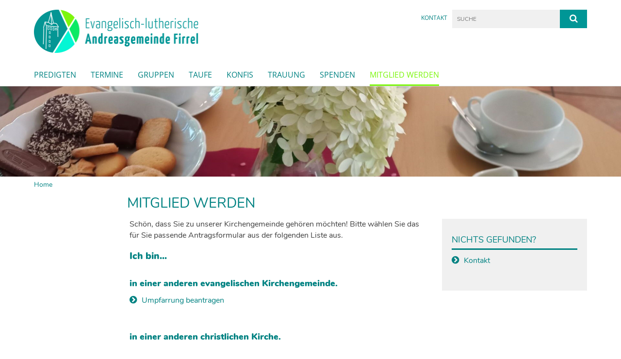

--- FILE ---
content_type: text/html; charset=utf-8
request_url: https://www.kirche-firrel.de/mitgliedwerden
body_size: 8562
content:
<!DOCTYPE html>
<html lang='de'>
<head>
<!--[if lt IE 9]>
<script>'article aside footer header nav section time'.replace(/\w+/g,function(n){document.createElement(n)})</script>
<![endif]-->
<meta http-equiv="content-type" content="text/html; charset=utf-8" />
<title>Mitglied werden</title>
<meta name="lang" content="de" />
<meta name="x-template" content="max-e:pages/application" />


<meta name="csrf-param" content="authenticity_token" />
<meta name="csrf-token" content="UaesZDvQc5LcrPhO3VCT8D45EohoKHt66Rly0xE3cHX0ExS8ojNGHtQ0shwwf56gNxKuU3/tTD8NUD0RDxXHNw==" />
<meta charset='utf-8'>
<meta content='kg_firrel' name='x-siteprefix'>
<meta content='eva' name='x-max-e-server'>
<meta content='IE=Edge,chrome=1' http-equiv='X-UA-Compatible'>
<meta content='width=device-width, initial-scale=1.0' name='viewport'>
<meta content='same-origin' name='referrer'>
<link rel="stylesheet" media="screen" href="https://assets-eva.max-e.info/assets/application-f10422fc8e43019666c0b0452505b6cf4faae8c640daa8c6542361c73d3c225c.css" />
<script src="https://assets-eva.max-e.info/assets/application-83f87e3944d58de5ad99a30bf6ab8b1f8801f5d0896d5b396a8d1393be150677.js"></script>
<!-- /Favicon -->
<link rel="shortcut icon" type="image/x-icon" href="https://assets-eva.max-e.info/damfiles/default/kg_firrel/Bilder/Favicon.gif-86d7cf6d6633f12b458826093875ec65.gif" />
<!-- / Page Properties CSS -->
<style>
  /**
   * Variables
   */
  /**
   * Text
   */
  /**
   * Buttons
   */
  /**
   * Input
   */
  /**
   * Mixins
   */
  /**
   * Typography
   */
  body,
  html {
    font-family: Nunito, Arial, Helvetica, sans-serif;
    font-size: 16px;
    font-weight: normal;
    line-height: 23.2px;
    color: #3f3f3f;
    background: #ffffff; }
  
  h1 {
    font-size: 28.8px;
    font-weight: normal;
    font-family: Nunito, Arial, Helvetica, sans-serif;
    line-height: 1.5;
    margin: 0;
      margin-bottom: 10px;
    display: inline-block;
    color: #008282; }
    h1:after {
      clear: both;
      content: "";
      display: table; }
    h1.block {
      display: block; }
    h1.inline {
      display: inline-block; }
  
  h2 {
    font-size: 24px;
    font-weight: normal;
    font-family: Nunito, Arial, Helvetica, sans-serif;
    line-height: 1.3;
    margin: 0;
      margin-bottom: 10px;
    display: inline-block;
    color: #008282; }
    h2:after {
      clear: both;
      content: "";
      display: table; }
    h2.block {
      display: block; }
    h2.inline {
      display: inline-block; }
  
  h3 {
    font-size: 17.6px;
    font-weight: bold;
    font-family: Nunito, Arial, Helvetica, sans-serif;
    line-height: 1.5;
    margin: 0;
      margin-bottom: 10px;
    display: inline-block;
    color: #008282; }
    h3:after {
      clear: both;
      content: "";
      display: table; }
    h3.block {
      display: block; }
    h3.inline {
      display: inline-block; }
  
  h4,
  .sv_qstn h5 {
    font-size: 16px;
    font-weight: bold;
    font-family: Nunito, Arial, Helvetica, sans-serif;
    line-height: 20px;
    margin: 0;
      margin-bottom: 10px;
    display: inline-block;
    color: #008282; }
    h4:after,
    .sv_qstn h5:after {
      clear: both;
      content: "";
      display: table; }
    h4.block,
    .sv_qstn h5.block {
      display: block; }
    h4.inline,
    .sv_qstn h5.inline {
      display: inline-block; }
  
  #homepage .underlined {
    border-bottom: 1px solid #008282; }
  
  p {
    font-size: 16px;
    line-height: 23.2px; }
  
  .supplement {
    color: #3f3f3f;
    font-size: 12.8px;
    line-height: 24px; }
  
  .leaflet-container a,
  a {
    color: #008282; }
    .leaflet-container a:hover, .leaflet-container a:active, .leaflet-container a.active, .leaflet-container a:focus,
    a:hover,
    a:active,
    a.active,
    a:focus {
      color: #05c7c4; }
      .leaflet-container a:hover.icon:before, .leaflet-container a:hover.icon:after, .leaflet-container a:active.icon:before, .leaflet-container a:active.icon:after, .leaflet-container a.active.icon:before, .leaflet-container a.active.icon:after, .leaflet-container a:focus.icon:before, .leaflet-container a:focus.icon:after,
      a:hover.icon:before,
      a:hover.icon:after,
      a:active.icon:before,
      a:active.icon:after,
      a.active.icon:before,
      a.active.icon:after,
      a:focus.icon:before,
      a:focus.icon:after {
        color: #05c7c4; }
    .leaflet-container a .text,
    a .text {
      color: #3f3f3f; }
  
  input {
    color: #3f3f3f;
    font-size: 16px;
    line-height: 22.4px;
    border: 1px solid #d8d8d8; }
    input::-webkit-input-placeholder, input:-moz-placeholder, input::-moz-placeholder, input:-ms-input-placeholder {
      color: #008282; }
      input::-webkit-input-placeholder:active::-webkit-input-placeholder, input::-webkit-input-placeholder:active:-moz-placeholder, input::-webkit-input-placeholder:active::-moz-placeholder, input::-webkit-input-placeholder:active:-ms-input-placeholder, input::-webkit-input-placeholder:focus::-webkit-input-placeholder, input::-webkit-input-placeholder:focus:-moz-placeholder, input::-webkit-input-placeholder:focus::-moz-placeholder, input::-webkit-input-placeholder:focus:-ms-input-placeholder, input:-moz-placeholder:active::-webkit-input-placeholder, input:-moz-placeholder:active:-moz-placeholder, input:-moz-placeholder:active::-moz-placeholder, input:-moz-placeholder:active:-ms-input-placeholder, input:-moz-placeholder:focus::-webkit-input-placeholder, input:-moz-placeholder:focus:-moz-placeholder, input:-moz-placeholder:focus::-moz-placeholder, input:-moz-placeholder:focus:-ms-input-placeholder, input::-moz-placeholder:active::-webkit-input-placeholder, input::-moz-placeholder:active:-moz-placeholder, input::-moz-placeholder:active::-moz-placeholder, input::-moz-placeholder:active:-ms-input-placeholder, input::-moz-placeholder:focus::-webkit-input-placeholder, input::-moz-placeholder:focus:-moz-placeholder, input::-moz-placeholder:focus::-moz-placeholder, input::-moz-placeholder:focus:-ms-input-placeholder, input:-ms-input-placeholder:active::-webkit-input-placeholder, input:-ms-input-placeholder:active:-moz-placeholder, input:-ms-input-placeholder:active::-moz-placeholder, input:-ms-input-placeholder:active:-ms-input-placeholder, input:-ms-input-placeholder:focus::-webkit-input-placeholder, input:-ms-input-placeholder:focus:-moz-placeholder, input:-ms-input-placeholder:focus::-moz-placeholder, input:-ms-input-placeholder:focus:-ms-input-placeholder {
        opacity: 0; }
    input:active, input:focus {
      border: 1px solid #009696; }
  
  label {
    font-size: 16px;
    font-weight: normal;
    line-height: 22.4px; }
  
  .date {
    color: #3f3f3f; }
  
  /**
   * Lists
   */
  .content ul li:before {
    color: #008282; }
  .content ol li:before {
    color: #008282; }
  
  /**
   * Defaults
   */
  .article-highlight {
    background: #f0f0f0;
    padding: 15px; }
  
  .purple-light-bg {
    background-color: #009696; }
  
  .button-link {
    cursor: pointer;
    display: inline-block;
    font-size: 16px;
    font-weight: normal;
    background-color: #009696;
    -webkit-transition: background-color 0.5s ease;
    -moz-transition: background-color 0.5s ease;
    -o-transition: background-color 0.5s ease;
    transition: background-color 0.5s ease;
    text-align: center;
    color: #fff;
    line-height: 22.4px;
    padding: 10px;
    width: 100%; }
  
  .ul-columns {
    -moz-column-count: 2;
    -moz-column-gap: 20px;
    -webkit-column-count: 2;
    -webkit-column-gap: 20px;
    column-count: 2;
    column-gap: 20px;
    list-style-position: inside; }
    .ul-columns:hover {
      background-color: #008282;
      color: #fff; }
  
  /**
   * Buttons
   */
  .btn {
    background-color: #ffffff;
    border-color: #ffffff;
    color: #171717; }
    .btn:hover, .btn:focus, .btn:active, .btn.active {
      background-color: #ebebeb;
      border-color: #e0e0e0;
      color: #171717; }
    .btn.disabled, .btn.disabled:hover, .btn.disabled:focus, .btn.disabled:active, .btn.disabled.active, .btn[disabled], .btn[disabled]:hover, .btn[disabled]:focus, .btn[disabled]:active, .btn[disabled].active {
      background-color: #ffffff;
      border-color: #ffffff;
      opacity: 0.7; }
    .btn .badge {
      background-color: #fff;
      color: #ffffff; }
    .btn.primary, .btn-primary, .btn.press {
      background-color: #008282;
      border-color: #008282;
      color: white; }
      .btn.primary:hover, .btn.primary:focus, .btn.primary:active, .btn.primary.active, .btn-primary:hover, .btn-primary:focus, .btn-primary:active, .btn-primary.active, .btn.press:hover, .btn.press:focus, .btn.press:active, .btn.press.active {
        background-color: #005959;
        border-color: #004545;
        color: white; }
      .btn.primary.disabled, .btn.primary.disabled:hover, .btn.primary.disabled:focus, .btn.primary.disabled:active, .btn.primary.disabled.active, .btn.primary[disabled], .btn.primary[disabled]:hover, .btn.primary[disabled]:focus, .btn.primary[disabled]:active, .btn.primary[disabled].active, .btn-primary.disabled, .btn-primary.disabled:hover, .btn-primary.disabled:focus, .btn-primary.disabled:active, .btn-primary.disabled.active, .btn-primary[disabled], .btn-primary[disabled]:hover, .btn-primary[disabled]:focus, .btn-primary[disabled]:active, .btn-primary[disabled].active, .btn.press.disabled, .btn.press.disabled:hover, .btn.press.disabled:focus, .btn.press.disabled:active, .btn.press.disabled.active, .btn.press[disabled], .btn.press[disabled]:hover, .btn.press[disabled]:focus, .btn.press[disabled]:active, .btn.press[disabled].active {
        background-color: #008282;
        border-color: #008282;
        opacity: 0.7; }
      .btn.primary .badge, .btn-primary .badge, .btn.press .badge {
        background-color: #fff;
        color: #008282; }
    .btn.news {
      background-color: #7cf60c;
      border-color: #7cf60c;
      color: white; }
      .btn.news:hover, .btn.news:focus, .btn.news:active, .btn.news.active {
        background-color: #68d108;
        border-color: #5ebe07;
        color: white; }
      .btn.news.disabled, .btn.news.disabled:hover, .btn.news.disabled:focus, .btn.news.disabled:active, .btn.news.disabled.active, .btn.news[disabled], .btn.news[disabled]:hover, .btn.news[disabled]:focus, .btn.news[disabled]:active, .btn.news[disabled].active {
        background-color: #7cf60c;
        border-color: #7cf60c;
        opacity: 0.7; }
      .btn.news .badge {
        background-color: #fff;
        color: #7cf60c; }
  
  button {
    cursor: pointer;
    display: inline-block;
    font-size: 16px;
    font-weight: normal;
    background-color: #009696;
    -webkit-transition: background-color 0.5s ease;
    -moz-transition: background-color 0.5s ease;
    -o-transition: background-color 0.5s ease;
    transition: background-color 0.5s ease;
    text-align: center;
    color: #fff;
    line-height: 22.4px;
    padding: 10px;
    width: 100%;
    border: 0;
    margin-top: 20px; }
    button[disabled] {
      background: #cccccc;
      cursor: not-allowed; }
  
  /**
   * Navigation
   */
  #main-navi li a,
  #meta li a,
  #left-navi li a {
    color: #008282;
    font-family: "Open Sans"; }
    #main-navi li a:active, #main-navi li a.active, #main-navi li a.icon:before,
    #meta li a:active,
    #meta li a.active,
    #meta li a.icon:before,
    #left-navi li a:active,
    #left-navi li a.active,
    #left-navi li a.icon:before {
      color: #7cf60c; }
    #main-navi li a:hover, #main-navi li a:focus,
    #meta li a:hover,
    #meta li a:focus,
    #left-navi li a:hover,
    #left-navi li a:focus {
      color: #009696; }
  
  #main-navi ul.second-level-nav a:hover, #main-navi ul.second-level-nav a:active, #main-navi ul.second-level-nav a.active, #main-navi ul.second-level-nav a:focus {
    border-bottom: 1px solid #7cf60c; }
  #main-navi li a {
    font-size: 16px;
    line-height: 20px; }
    #main-navi li a:active, #main-navi li a.active {
      border-bottom: 3px solid #7cf60c; }
    #main-navi li a:hover, #main-navi li a:focus {
      border-bottom: 3px solid #009696; }
  #main-navi .button > a {
    border: 3px solid #008282;
    background-color: #008282; }
  #main-navi #hkd-layer a {
    color: #009696; }
    #main-navi #hkd-layer a:hover, #main-navi #hkd-layer a:active, #main-navi #hkd-layer a.active, #main-navi #hkd-layer a:focus {
      color: #008282; }
  
  #mobile-navi-alternative a:hover, #mobile-navi-alternative a:focus, #mobile-navi-alternative a:active, #mobile-navi-alternative a.active,
  #mobile-navi-alternative .sub-link:hover,
  #mobile-navi-alternative .sub-link:focus,
  #mobile-navi-alternative .sub-link:active,
  #mobile-navi-alternative .sub-link.active {
    color: #009696; }
  
  #mobile-navigation .button > a,
  #mobile-navigation .button .sub-link,
  #mobile-navi-alternative .button > a,
  #mobile-navi-alternative .button .sub-link {
    background-color: #009696; }
    #mobile-navigation .button > a:hover, #mobile-navigation .button > a:focus, #mobile-navigation .button > a:active, #mobile-navigation .button > a.active,
    #mobile-navigation .button .sub-link:hover,
    #mobile-navigation .button .sub-link:focus,
    #mobile-navigation .button .sub-link:active,
    #mobile-navigation .button .sub-link.active,
    #mobile-navi-alternative .button > a:hover,
    #mobile-navi-alternative .button > a:focus,
    #mobile-navi-alternative .button > a:active,
    #mobile-navi-alternative .button > a.active,
    #mobile-navi-alternative .button .sub-link:hover,
    #mobile-navi-alternative .button .sub-link:focus,
    #mobile-navi-alternative .button .sub-link:active,
    #mobile-navi-alternative .button .sub-link.active {
      color: #009696; }
  
  #meta li a {
    font-size: 12px;
    line-height: 18px; }
  
  #left-navi li a {
    font-size: 14px;
    line-height: 18px; }
  
  #toggle-mobile-nav {
    color: #008282; }
    #toggle-mobile-nav:hover, #toggle-mobile-nav:focus {
      color: #7cf60c; }
  
  #header-hkd #toggle-mobile-nav {
    color: #008282; }
    #header-hkd #toggle-mobile-nav:hover, #header-hkd #toggle-mobile-nav:focus {
      color: #009696; }
  
  .mobileNavigation-wrapper a:hover {
    color: #008282; }
  
  /**
   * Boxen
   */
  .email-container,
  .box {
    background: #f0f0f0; }
  
  /**
   * Search
   */
  .search-form button {
    background-color: #009696; }
  
  .content #query {
    border: 1px solid #009696; }
  
  .search {
    background-color: #009696; }
  
  #g-and-k-search .bootstrap-select {
    border: 1px solid #009696; }
  
  /**
   * Header
   */
  #header .sprengel-name {
    color: #008282; }
  
  .header-bg {
    background-color: #ffffff; }
  
  #logo-subline {
    color: #008282;
    font-family: Nunito, Arial, Helvetica, sans-serif; }
  
  /**
   * Slider
   */
  .homepage-slider .slick-slide .more,
  .header-slider .slick-slide .more {
    color: #008282; }
  
  /**
   * Wir E Box
   */
  .wir-e-box a.block:hover .name, .wir-e-box a.block:focus .name, .wir-e-box a.block:active .name {
    color: #05c7c4; }
  
  /**
   * Overview Teaser Collection
   */
  .overview-teaser .teaser {
    background: #009696; }
    .overview-teaser .teaser:hover .read-more {
      background-color: #008282; }
  .overview-teaser .text {
    position: absolute;
    content: "";
    top: 0;
    height: 100%;
    width: 100%;
    background-color: #009696;
    background-color: rgba(0, 150, 150, 0.6); }
  .overview-teaser .read-more {
    cursor: pointer;
    display: inline-block;
    font-size: 16px;
    font-weight: normal;
    background-color: #009696;
    -webkit-transition: background-color 0.5s ease;
    -moz-transition: background-color 0.5s ease;
    -o-transition: background-color 0.5s ease;
    transition: background-color 0.5s ease;
    text-align: center;
    color: #fff;
    line-height: 22.4px;
    padding: 10px;
    width: 100%; }
  
  /**
   * Overview Main teaser
   */
  .overview-main-teaser .content-right {
    background: #f0f0f0; }
  .overview-main-teaser .search-btn {
    cursor: pointer;
    display: inline-block;
    font-size: 16px;
    font-weight: normal;
    background-color: #009696;
    -webkit-transition: background-color 0.5s ease;
    -moz-transition: background-color 0.5s ease;
    -o-transition: background-color 0.5s ease;
    transition: background-color 0.5s ease;
    text-align: center;
    color: #fff;
    line-height: 22.4px;
    padding: 10px;
    width: 100%; }
  .overview-main-teaser .date {
    font-size: 20px;
    line-height: 25px;
    color: #3f3f3f; }
  .overview-main-teaser .text {
    font-size: 20px; }
  .overview-main-teaser .verse {
    color: #3f3f3f; }
  
  /**
   * Marginal
   */
  .marginal p {
    color: #3f3f3f; }
  .marginal .content-element article {
    background: #f0f0f0; }
  .marginal h2 {
    font-size: 24px;
    font-weight: normal;
    font-family: Nunito, Arial, Helvetica, sans-serif;
    line-height: 1.3;
    margin: 0;
      margin-bottom: 10px;
    display: inline-block;
    color: #008282;
    border-bottom: 3px solid #008282; }
    .marginal h2:after {
      clear: both;
      content: "";
      display: table; }
    .marginal h2.block {
      display: block; }
    .marginal h2.inline {
      display: inline-block; }
  .marginal h3 {
    font-size: 17.6px;
    font-weight: normal;
    font-family: Nunito, Arial, Helvetica, sans-serif;
    line-height: 1.5;
    margin: 0;
      margin-bottom: 10px;
    display: inline-block;
    color: #008282;
    border-bottom: 3px solid #008282; }
    .marginal h3:after {
      clear: both;
      content: "";
      display: table; }
    .marginal h3.block {
      display: block; }
    .marginal h3.inline {
      display: inline-block; }
  
  /**
   * Events */
  #events .event-box {
    background: #f0f0f0; }
    #events .event-box .date {
      background-color: #009696; }
      #events .event-box .date.highlight-event {
        background-color: #008282; }
    #events .event-box .text {
      height: 94.3px; }
      @media (min-width: 442px) and (max-width: 991px) {
        #events .event-box .text {
          -webkit-line-clamp: 3;
          -moz-line-clamp: 3;
          height: 47.9px; } }
      @media (min-width: 992px) and (max-width: 1200px) {
        #events .event-box .text {
          -webkit-line-clamp: 4;
          -moz-line-clamp: 4;
          height: 71.1px; } }
    #events .event-box .info {
      color: #3f3f3f; }
    #events .event-box .location {
      color: #9b9b9b;
      font-size: 12.8px;
      line-height: 15.36px; }
  
  #event-search .btn.search:hover {
    background-color: #008282; }
  
  #event .title {
    color: #008282; }
  #event .image-source {
    font-size: 12.8px;
    line-height: 15.36px;
    color: #3f3f3f; }
  #event .date {
    color: #008282; }
  #event .icon:before {
    font-size: 16px;
    color: #008282; }
  
  /**
   * Video/Audio
   */
  .vjs-default-skin .vjs-progress-holder .vjs-play-progress {
    background-color: #7cf60c; }
  .vjs-default-skin .vjs-volume-level {
    background-color: #7cf60c; }
  .vjs-default-skin .vjs-slider {
    background-color: #008282;
    background-color: rgba(0, 130, 130, 0.9); }
  
  /**
   * HP Topics
   */
  #hp-topics .hp-teaser .button {
    cursor: pointer;
    display: inline-block;
    font-size: 16px;
    font-weight: normal;
    background-color: #009696;
    -webkit-transition: background-color 0.5s ease;
    -moz-transition: background-color 0.5s ease;
    -o-transition: background-color 0.5s ease;
    transition: background-color 0.5s ease;
    text-align: center;
    color: #fff;
    line-height: 22.4px;
    padding: 10px;
    width: 100%; }
  #hp-topics .hp-teaser .text p {
    height: 92.8px; }
  #hp-topics .hp-teaser .text h3 {
    font-size: 20px;
    line-height: 25px; }
  #hp-topics .more-topics .show-more-topics {
    color: #008282; }
  #hp-topics .more-topics:before {
    color: #008282; }
  #hp-topics .more-topics:hover .show-more-topics {
    color: #009696; }
  #hp-topics .more-topics:hover:before {
    color: #009696; }
  
  /**
   * News
   */
  .news-press:before {
    color: #008282; }
  .news-press .button.news, .news-press .button.teaser_news {
    background-color: #7cf60c;
    color: #fff; }
  .news-press .button.press {
    background-color: #008282;
    color: #fff; }
  .news-press .show-mote-news-press {
    color: #008282; }
  .news-press .more-news-press:hover .show-more-news-press {
    color: #009696; }
  .news-press .more-news-press:hover:before {
    color: #009696; }
  .news-press article .type {
    border-top: 1px solid #ffffff; }
  .news-press .text p {
    height: 69.6px; }
  .news-press .date {
    color: #3f3f3f;
    font-size: 12.8px;
    line-height: 15.36px; }
  .news-press h3 {
    max-height: 3; }
  
  .hkd-site .news-press .button.news, .hkd-site .news-press .button.teaser_news {
    background-color: #008282; }
  .hkd-site .news-press .more-news-press .show-more-news-press, .hkd-site .news-press .more-news-press:before {
    color: #009696; }
  .hkd-site .news-press .more-news-press:hover .show-more-news-press, .hkd-site .news-press .more-news-press:hover:before {
    color: #008282; }
  
  /**
   * Bootstrap select
   */
  .bootstrap-select:not([class*="col-"]):not([class*="form-control"]):not(.input-group-btn) .caret {
    background-color: #009696; }
  .bootstrap-select:not([class*="col-"]):not([class*="form-control"]):not(.input-group-btn) .dropdown-toggle:focus {
    border-color: #008282; }
  .bootstrap-select:not([class*="col-"]):not([class*="form-control"]):not(.input-group-btn) .dropdown-menu {
    color: #3f3f3f; }
  
  /**
   */ Fancybox
   */
  .fancybox-close:before {
    color: #008282; }
  
  .fancybox-nav:hover span {
    color: #008282; }
  
  /**
   * Footer
   */
  #footer a {
    font-size: 14px;
    line-height: 18px; }
  
  .hkd-site #footer a {
    color: #008282; }
    .hkd-site #footer a:hover, .hkd-site #footer a:focus {
      color: #009696; }
    .hkd-site #footer a:active, .hkd-site #footer a.active {
      color: #7cf60c; }
  
  /**
   * Footnote
   */
  .footnote p {
    color: #3f3f3f; }
  
  /**
   * Forms
   */
  .form-horizontal {
    color: #3f3f3f; }
  
  .required-fields {
    font-size: 12.8px;
    line-height: 15.36px; }
  
  /**
   * Gallery
   */
  .gallery .img-description p {
    color: #3f3f3f; }
  
  /**
   * Content
   */
  .content .content-title h3 {
    color: #3f3f3f; }
  .content .article .text-source {
    color: #3f3f3f;
    font-size: 12.8px; }
  .content li:before {
    color: #3f3f3f; }
  
  /**
   * Media releases
   */
  .media-release-item p {
    color: #3f3f3f; }
  
  .release-type-date {
    color: #3f3f3f; }
  
  /**
   * Newsletter
   */
  .newsletter #email {
    background-color: #ffffff; }
  
  /**
   * Extra highlighting newsletter on homepage
   */
  #homepage .website-color {
    background-color: #ffffff; }
  
  /**
   * Pers details
   */
  .pers_details h3 {
    color: #3f3f3f; }
  
  /**
   * Quotes
   */
  blockquotes {
    color: #3f3f3f;
    line-height: 23.2px;
    font-size: 16px; }
    blockquotes:before {
      color: #3f3f3f; }
    blockquotes + figcaption {
      color: #3f3f3f;
      font-size: 12.8px;
      line-height: 15.36px; }
  
  /**
   * Search
   */
  #query {
    background-color: #f0f0f0;
    color: #008282;
    font-size: 12px; }
  
  #query[placeholder] {
    color: #008282; }
  
  #site-search-hkd #query,
  #site-search-hkd #people-search-query,
  #people-search #query,
  #people-search #people-search-query {
    font-size: 12px; }
  #site-search-hkd button,
  #people-search button {
    background-color: transparent;
    color: #008282;
    outline: none; }
  @media (max-width: 768px) {
    #site-search-hkd button,
    #people-search button {
      background-color: #7f7f7f; }
    #site-search-hkd .react-autosuggest__container,
    #people-search .react-autosuggest__container {
      background-color: #f0f0f0; } }
  
  @media (max-width: 768px) {
    #people-search-query[placeholder] {
      color: #008282; } }
  
  #header.header-belongs-to-hkd #site-search-hkd button,
  #header.header-belongs-to-hkd #people-search button {
    color: #7f7f7f; }
  #header.header-belongs-to-hkd #toggle-mobile-nav {
    color: #7f7f7f; }
  
  /**
   * Mottoes
   */
  #calendar a.active, #calendar a:hover, #calendar a:focus {
    background-color: #7cf60c; }
  
  /**
   * Table
   */
  .table-wrapper {
    color: #3f3f3f; }
  
  /**
   * Teaser
   */
  article.teaser a p {
    color: #3f3f3f; }
  article.teaser a:hover p, article.teaser a:active p, article.teaser a:focus p {
    color: #3f3f3f; }
  
  /**
   * Video
   */
  video h3 {
    color: #3f3f3f; }
  
  /**
   * Social share
   */
  .social-media-share a {
    border: 1px solid #008282;
    color: #008282; }
  
  /**
   * Productbox
   */
  .product-box .product-name {
    color: #008282; }
  .product-box .to-product {
    cursor: pointer;
    display: inline-block;
    font-size: 16px;
    font-weight: normal;
    background-color: #009696;
    -webkit-transition: background-color 0.5s ease;
    -moz-transition: background-color 0.5s ease;
    -o-transition: background-color 0.5s ease;
    transition: background-color 0.5s ease;
    text-align: center;
    color: #fff;
    line-height: 22.4px;
    padding: 10px;
    width: 100%; }
    .product-box .to-product:hover, .product-box .to-product:focus {
      background-color: #008282; }
  .product-box .product-teaser .fa-search-plus {
    color: rgba(0, 150, 150, 0.6); }
  
  /**
   * Bread crumb
   */
  .breadcrumb-content a {
    color: #008282;
    font-size: 14px;
    line-height: 18px; }
    .breadcrumb-content a:hover, .breadcrumb-content a:focus {
      color: #009696; }
    .breadcrumb-content a:active, .breadcrumb-content a.active {
      color: #7cf60c; }
  
  /**
   * Social Media Area
   */
  .social-media .icon.global {
    background: #008282; }
  
  .social-media-more:before {
    color: #008282; }
  .social-media-more:hover, .social-media-more:hover:before {
    color: #009696; }
  
  /**
   * Landing page
   */
  @media (min-width: 768px) {
    .landingpage #branding {
      border-bottom: 10px solid #008282; } }
  @media (min-width: 768px) {
    .landingpage .link-to-home {
      background: #008282; }
      .landingpage .link-to-home a {
        color: #fff; } }
  
  /**
   * Geo Maps
   */
  #geo-maps h2 {
    color: #008282; }
  
  .map-info h3 {
    height: 36.4px; }
  
  /**
   * Panels
   */
  .panel > a {
    border-left: 3px solid #7cf60c;
    padding-right: 25px; }
    .panel > a.collapsed {
      border-color: #008282;
      color: #008282; }
      .panel > a.collapsed:hover {
        border-color: #7cf60c; }
  .panel > div {
    background-color: #ffffff;
    border-left: 3px solid #7cf60c; }
  .panel .panel > a.collapsed {
    border-left: 2px solid #009696; }
  .panel .panel > a:hover {
    border-color: #7cf60c; }
  
  /**
   * Pagination
   */
  .pagination .current {
    color: #009696; }
  .pagination .previous_page,
  .pagination .next_page {
    background-color: #009696; }
    .pagination .previous_page:hover, .pagination .previous_page:focus, .pagination .previous_page:active, .pagination .previous_page.active,
    .pagination .next_page:hover,
    .pagination .next_page:focus,
    .pagination .next_page:active,
    .pagination .next_page.active {
      background-color: #008282; }
  
  /**
   * People search HkD
   */
  .react-autosuggest__suggestions-list li {
    color: #008282; }
    .react-autosuggest__suggestions-list li:hover, .react-autosuggest__suggestions-list li:focus, .react-autosuggest__suggestions-list li:active, .react-autosuggest__suggestions-list li.react-autosuggest__suggestion--highlighted {
      color: #009696; }
  
  /**
   * Courses
   */
  .course strong {
    font-weight: bold;
    color: #008282; }
  
  #faq-overview .category-box {
    border: 1px solid #008282; }
  
  /**
   * Webforms
   */
  .webform-article input[type=text],
  .webform-article input[type=number],
  .webform-article input[type=email] {
    border-left-color: #008282; }
  
  .sv-ranking-item__icon {
    fill: #008282 !important; }
  
  .sv_main.sv_main .sv-boolean__switch {
    background-color: #008282 !important; }
  
  /**
   * Door Calendar
   */
  .calendar-door-content-text {
    font-family: Nunito, Arial, Helvetica, sans-serif; }
  
  .calendar-door-content-circle {
    background-color: #008282; }
</style>


</head>
<body class='' data-site-prefix='kg_firrel' data-template='application' id='content-page'>
<a id='page-top'></a>
<header class='header-bg' id='header'>
<div class='container'>
<div class='row'>
<div class='col-xs-12 col-md-4'>
<div class='visible-xs visible-sm' data-component='mobile-navi-alternative' id='main-navi-mobile'>
<span class='pull-right' id='toggle-mobile-nav'>
<i class='fa fa-bars'></i>
</span>
<div class='clearfix'></div>
</div>
<a id="branding" href="/"><img src="https://assets-eva.max-e.info/damfiles/logo/kg_firrel/Bilder/Logo-Header.png-e7569f69d26ca57ccee500b583b8e8f8.png" alt="" width="750.0" height="178" class="brand boc" title="" srcset="https://assets-eva.max-e.info/damfiles/logo/kg_firrel/Bilder/Logo-Header.png_050-e7569f69d26ca57ccee500b583b8e8f8.png 375w, https://assets-eva.max-e.info/damfiles/logo/kg_firrel/Bilder/Logo-Header.png_200-e7569f69d26ca57ccee500b583b8e8f8.png 1500w" />
</a></div>
<div class='col-xs-12 hidden-xs hidden-sm col-md-5'>
<div class='uppercase' id='meta'>
<ul class='pull-right'>
<li>
<a href="/meta/kontakt/e6d9ebf7-3ebe-405b-b0d1-7c1f207350f1">Kontakt</a>
</li>
</ul>
</div>

</div>
<div class='col-md-3 col-xs-12 hidden-xs hidden-sm'>
<div id='site-search'>
<form class="search-form" action="/meta/suche" accept-charset="UTF-8" method="get"><input name="utf8" type="hidden" value="&#x2713;" />
<div class='pull-left'>
<input type="text" name="query" id="query" placeholder="Suche" />
</div>
<button name="button" type="submit" class="pull-right"><i class='fa fa-search'></i>
</button></form>

</div>

</div>
</div>
<div class='row'>
<div class='col-xs-12'>
<nav class='uppercase hidden-xs hidden-sm' id='main-navi'>
<ul class='nav navbar-nav hidden-xs'>
<li class=''>
<a class="" href="/predigten">Predigten</a>
</li>
<li class=''>
<a class="" href="/termine">Termine</a>
</li>
<li class=''>
<a class="" href="/gruppen">Gruppen</a>
</li>
<li class=''>
<a class="" href="/taufe">Taufe</a>
</li>
<li class=''>
<a class="" href="/konfis">Konfis</a>
</li>
<li class=''>
<a class="" href="/trauung">Trauung</a>
</li>
<li class=''>
<a class="" href="/spenden">Spenden</a>
</li>
<li class='active'>
<a class="active last" href="/mitgliedwerden">Mitglied werden</a>
</li>
</ul>

</nav>
</div>
</div>
</div>
</header>


<div id='body-wrapper'>
<div class='wrapper' data-component='header-slider'>
<div class='header-slider header-slider-active'>
<div class='slick-slide'>
<img src="https://assets-eva.max-e.info/damfiles/header_image_1920/kg_firrel/Bilder/Header/Teetrinken.jpg-681e443cb5af1a388b58fe3033d63ecb.jpg" alt="" width="1920" height="280" class="img-responsive hidden-xs" srcset="https://assets-eva.max-e.info/damfiles/header_image_1920/kg_firrel/Bilder/Header/Teetrinken.jpg_050-681e443cb5af1a388b58fe3033d63ecb.jpg 960w, https://assets-eva.max-e.info/damfiles/header_image_1920/kg_firrel/Bilder/Header/Teetrinken.jpg_200-681e443cb5af1a388b58fe3033d63ecb.jpg 3840w" />
<!-- /SMALL DEVICES -->
<div class='image-container visible-xs' style='background-image: url(&#39;https://assets-eva.max-e.info/damfiles/header_image_1140/kg_firrel/Bilder/Header/Teetrinken.jpg-681e443cb5af1a388b58fe3033d63ecb.jpg&#39;)'></div>
</div>
</div>
</div>


<div class='container'>
<div class='row'>
<div class='col-xs-12'>
<ul class='breadcrumb-content'>
<li>
<a href="/">Home</a>
</li>
</ul>
</div>
</div>
</div>

<div class='container'>
<div class='row'>
<div class='col-xs-12 col-md-3 col-lg-2'>
<div class='hidden-xs hidden-sm hyphenate' id='left-navi'>
<ul class='second-level-nav'>
</ul>
</div>

</div>
<div class='col-xs-12 col-md-9 col-lg-10'>
<div class='content search_index'>
<div class='row'>
<div class='col-xs-12'>
<h1>
Mitglied werden
</h1>
</div>
</div>
<section>
<div class='row'>
<div class='col-xs-12'>
</div>
<div class='col-md-8 col-xs-12'>
<div class='content-main-container'>
<div class='row'>

<div class='col-xs-12'>
<div class='row'>
<div class='col-xs-12'>
<article class='article' data-component='fancybox'>
<div class='text-container'>
<p>Sch&ouml;n, dass Sie zu unserer Kirchengemeinde geh&ouml;ren m&ouml;chten! Bitte w&auml;hlen Sie das f&uuml;r Sie passende Antragsformular aus der folgenden Liste aus.</p>

<p><strong><font color="#008282"><big>Ich bin...</big></font></strong></p>

</div>
<div class='clearfix'></div>
</article>
<div class='clearfix'></div>
</div>
</div>

</div>
<div class='col-xs-12'>
<div class='row'>
<div class='col-xs-12'>
<article class='article' data-component='fancybox'>
<div class='text-container'>
<h3 id='in-einer-anderen-evangelischen-kirchengemeinde'>
in einer anderen evangelischen Kirchengemeinde.
</h3>
<ul>
	<li><a href="/damfiles/default/kg_firrel/Dokumente/Beitritt-Umpfarrung.pdf-820025a27deaffeb86d7246923738199.pdf">Umpfarrung beantragen</a></li>
</ul>

</div>
<div class='clearfix'></div>
</article>
<div class='clearfix'></div>
</div>
</div>

</div>
<div class='col-xs-12'>
<div class='row'>
<div class='col-xs-12'>
<article class='article' data-component='fancybox'>
<div class='text-container'>
<h3 id='in-einer-anderen-christlichen-kirche'>
in einer anderen christlichen Kirche.
</h3>
<ul>
	<li>Austritt aus der bisherigen Kirche erkl&auml;ren</li>
	<li><a href="/damfiles/default/kg_firrel/Dokumente/Beitritt-Aufnahme-und-Wiederaufnahme.pdf-95615895e33c0be28ccc3f713ae80a4d.pdf">Wiederaufnahme beantragen</a></li>
	<li><a href="/damfiles/default/kg_firrel/Dokumente/Beitritt-Umpfarrung.pdf-820025a27deaffeb86d7246923738199.pdf">Umpfarrung nach Firrel beantragen</a><br />
	<font color="7f7f7f">(bei Wohnsitz au&szlig;erhalb unseres Kirchengemeindegebiets)</font></li>
</ul>

</div>
<div class='clearfix'></div>
</article>
<div class='clearfix'></div>
</div>
</div>

</div>
<div class='col-xs-12'>
<div class='row'>
<div class='col-xs-12'>
<article class='article' data-component='fancybox'>
<div class='text-container'>
<h3 id='kein-kirchenmitglied'>
kein Kirchenmitglied.
</h3>
<ul>
	<li><a href="/damfiles/default/kg_firrel/Dokumente/Beitritt-Aufnahme-und-Wiederaufnahme.pdf-95615895e33c0be28ccc3f713ae80a4d.pdf">Aufnahme beantragen</a></li>
</ul>

</div>
<div class='clearfix'></div>
</article>
<div class='clearfix'></div>
</div>
</div>

</div>
<div class='clearfix'></div>

</div>
</div>
</div>
<div class='col-md-4 col-xs-12'>
<div class='marginal'>
<div class='content-element'>
<div class='row'>
<div class='col-xs-12'>
<article class='article' data-component='fancybox'>
<div class='text-container'>
<h3 id='nichts-gefunden?'>
Nichts gefunden?
</h3>
<ul>
	<li><a href="#">Kontakt</a></li>
</ul>

</div>
<div class='clearfix'></div>
</article>
<div class='clearfix'></div>
</div>
</div>

</div>

</div>
</div>
</div>
</section>



</div>
</div>
</div>
</div>
<footer class='white-bg' id='footer'>
<div class='container'>
<div class='row'>
<div class='col-xs-12 col-md-4'>
<a href="/meta/impressum">Impressum</a>
<a href="/meta/datenschutz">Datenschutz</a>
<a href="/meta/kontakt">Kontakt</a>

</div>
<div class='col-xs-12 col-md-8'>
<div id='footer-logos-dynamic'>
<a target="_blank" href="https://de-de.facebook.com/andreaskirchefirrel/"><img src="https://assets-eva.max-e.info/damfiles/footer_logo/kg_firrel/Bilder/Facebook-grau.png-9e1bc87e8404e85e3615a3309b079cd3.png" alt="" width="30" height="30.0" srcset="https://assets-eva.max-e.info/damfiles/footer_logo/kg_firrel/Bilder/Facebook-grau.png_050-9e1bc87e8404e85e3615a3309b079cd3.png 15w, https://assets-eva.max-e.info/damfiles/footer_logo/kg_firrel/Bilder/Facebook-grau.png_200-9e1bc87e8404e85e3615a3309b079cd3.png 60w" /></a>
</div>
</div>
</div>
</div>
</footer>
<script>
  var _paq = window._paq || [];
  _paq.push(['disableCookies']);
  _paq.push(['trackPageView']);
  _paq.push(['enableLinkTracking']);
  (function() {
    var u="https://matomo.systeme-e.de/";
    _paq.push(['setTrackerUrl', u+'matomo.php']);
    _paq.push(['setSiteId', '396']);
    var d=document, g=d.createElement('script'), s=d.getElementsByTagName('script')[0];
    g.type='text/javascript'; g.async=true; g.defer=true; g.src=u+'matomo.js'; s.parentNode.insertBefore(g,s);
  })();
</script>


<div class='visible-xs visible-sm' id='offcanvas-alternative'>
<div id='mobile-navi-alternative'>
<nav>
<div id='site-search'>
<form action="/meta/suche" accept-charset="UTF-8" method="get"><input name="utf8" type="hidden" value="&#x2713;" />
<div class='input-group'>
<input type="text" name="query" id="query" placeholder="Suche" class="form-control" />
<span class='input-group-btn'>
<button name="button" type="submit"><i class='fa fa-search'></i>
</button></span>
</div>
</form>

</div>
<div id='navi-list'></div>
</nav>
</div>
</div>


</div>
</body>
</html>
